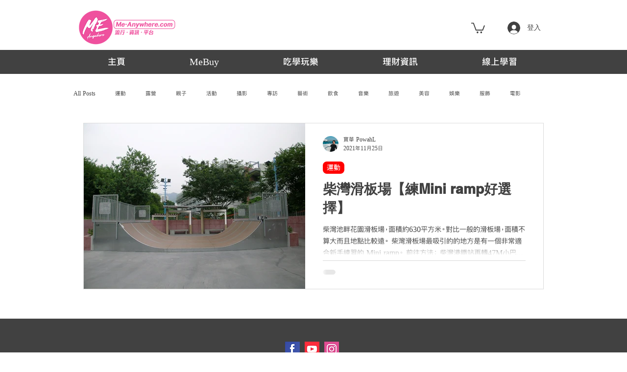

--- FILE ---
content_type: text/html; charset=utf-8
request_url: https://www.google.com/recaptcha/api2/aframe
body_size: 265
content:
<!DOCTYPE HTML><html><head><meta http-equiv="content-type" content="text/html; charset=UTF-8"></head><body><script nonce="dncut5uBV4YsIldzgoQiNw">/** Anti-fraud and anti-abuse applications only. See google.com/recaptcha */ try{var clients={'sodar':'https://pagead2.googlesyndication.com/pagead/sodar?'};window.addEventListener("message",function(a){try{if(a.source===window.parent){var b=JSON.parse(a.data);var c=clients[b['id']];if(c){var d=document.createElement('img');d.src=c+b['params']+'&rc='+(localStorage.getItem("rc::a")?sessionStorage.getItem("rc::b"):"");window.document.body.appendChild(d);sessionStorage.setItem("rc::e",parseInt(sessionStorage.getItem("rc::e")||0)+1);localStorage.setItem("rc::h",'1769080435315');}}}catch(b){}});window.parent.postMessage("_grecaptcha_ready", "*");}catch(b){}</script></body></html>